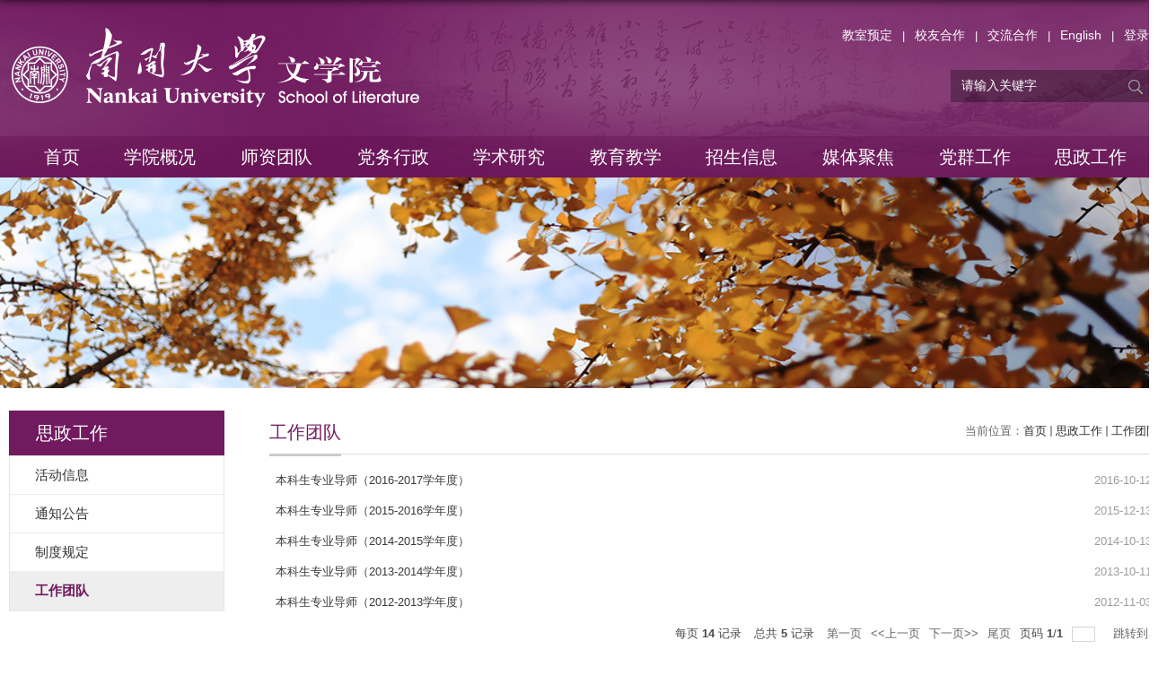

--- FILE ---
content_type: text/html
request_url: https://wxy.nankai.edu.cn/gztd/list.htm
body_size: 5473
content:
<!DOCTYPE html>
<html>
<head>
<meta charset="utf-8">
<meta name="renderer" content="webkit" />
<meta http-equiv="X-UA-Compatible" content="IE=edge,chrome=1">
<meta name="viewport" content="width=device-width,user-scalable=0,initial-scale=1.0, minimum-scale=1.0, maximum-scale=1.0"/>
<title>工作团队</title>

<link type="text/css" href="/_css/_system/system.css" rel="stylesheet"/>
<link type="text/css" href="/_upload/site/1/style/6/6.css" rel="stylesheet"/>
<link type="text/css" href="/_upload/site/00/ac/172/style/234/234.css" rel="stylesheet"/>
<link type="text/css" href="/_js/_portletPlugs/sudyNavi/css/sudyNav.css" rel="stylesheet" />
<link type="text/css" href="/_js/_portletPlugs/datepicker/css/datepicker.css" rel="stylesheet" />
<link type="text/css" href="/_js/_portletPlugs/simpleNews/css/simplenews.css" rel="stylesheet" />

<script language="javascript" src="/_js/jquery.min.js" sudy-wp-context="" sudy-wp-siteId="172"></script>
<script language="javascript" src="/_js/jquery.sudy.wp.visitcount.js"></script>
<script type="text/javascript" src="/_js/_portletPlugs/sudyNavi/jquery.sudyNav.js"></script>
<script type="text/javascript" src="/_js/_portletPlugs/datepicker/js/jquery.datepicker.js"></script>
<script type="text/javascript" src="/_js/_portletPlugs/datepicker/js/datepicker_lang_HK.js"></script>
<script type="text/javascript" src="/_upload/tpl/02/24/548/template548/extends/extends.js"></script>
<script type="text/javascript">

document.write("<link rel='stylesheet' type='text/css' href='/_upload/tpl/02/24/548/template548/style.css?v="+new Date().getTime()+"'>");
 
</script>

<link href="/_upload/tpl/02/24/548/template548/favicon.ico" type="image/x-icon" rel="shortcut icon" />
<!--[if lt IE 9]>
	<script src="/_upload/tpl/02/24/548/template548/extends/libs/html5.js"></script>
<![endif]-->
</head>
<body class="list">
<!--Start||head-->
<div class="wrapper header" id="header">
	<div class="inner">
		<div class="mod clearfix">
			<div class="head-left" frag="面板01">
				<!--logo开始-->
				<div class="sitelogo" frag="窗口01" portletmode="simpleSiteAttri">
					<a href="/main.htm" title="返回文学院首页"><img border='0' src='/_upload/site/00/ac/172/logo.png' /></a> 
				</div>
				<!--//logo结束-->
			</div>
			<div class="head-right">
				<div class="site-lang clearfix" frag="窗口02"> 
					
						
						<ul class="clearfix">
							
							<li class="links i1"><a href="https://wxyyd.nankai.edu.cn/wxy/classroom" target="_blank">教室预定</a> </li>
							<li class="line">|</li>
							
							<li class="links i2"><a href="/xyhz/list.htm" target="_blank">校友合作</a> </li>
							<li class="line">|</li>
							
							<li class="links i3"><a href="/jlhz/list.htm" target="_blank">交流合作</a> </li>
							<li class="line">|</li>
							
							<li class="links i4"><a href="https://wxy.nankai.edu.cn/wxyen/" target="_blank">English</a> </li>
							<li class="line">|</li>
							
							<li class="links i5"><a href="/dlxz/list.htm" target="_blank">登录</a> </li>
							<li class="line">|</li>
							
						</ul>
						
					
                    <script>$(".line").last().remove()</script>
				</div>
				<div class="searchbox" frag="窗口03" portletmode="search">
					
    <div class="wp_search">
        <table>
            <tr>
                <td height="25px">
                    <input id="keyword" name="keyword" style="width: 150px" class="keyword" type="text" value="请输入关键字" onfocus="if (this.value === '请输入关键字') { this.value = ''; }"
                           onblur="if (this.value === '') { this.value = '请输入关键字'; }" onkeydown="return onKeyEvent(event);"/>
                </td>
                <td>
					<input type="hidden" id="securl" value="/_web/_search/api/search/new.rst?locale=zh_CN&request_locale=zh_CN&_p=YXM9MTcyJnQ9NTQ4JmQ9MjE5MCZwPTImZj0xMTU5MSZtPVNOJnxibm5Db2x1bW5WaXJ0dWFsTmFtZT0xMTU5MSY_"/>
                    <input name="btnsearch" class="search" type="submit" value="" onclick="checkValues();"/>
                </td>
            </tr>
        </table>
    </div>

<script>
    function onKeyEvent(event){
        if (event.keyCode != '13') {
            return;
        }
        checkValues();
    }
    function checkValues(){
		var url = $("#securl").val();
        var keyword = $("input[name='keyword']").val();
		if (keyword === '请输入关键字') {
			keyword = ''; 
		}
		if (keyword !== '') {
			keyword = encodeURI(encodeURI(keyword));
			url = url + "&keyword=" + keyword;
		}
        window.open(url);
    }
</script>
				</div>			
			</div>

		</div>
	</div>
</div>
<!--End||head-->
<!--Start||nav-->
<div class="wrapper nav wp-navi" id="nav">
	<div class="inner clearfix">
		<div class="wp-panel">
			<div class="wp-window" frag="窗口1">
				
					
					<ul class="wp-menu">
						
						<li class="menu-item i1"><a class="menu-link" href="http://wxy.nankai.edu.cn/main.htm" target="_self">首页</a>
							
						</li>
						
						<li class="menu-item i2"><a class="menu-link" href="/xygk/list.htm" target="_self">学院概况</a>
														
							<ul class="sub-menu ">
								
								<li class="sub-item i2-1"><a class="sub-link" href="/xyjj/list.htm" target="_self">学院简介</a>
									
								</li>
								
								<li class="sub-item i2-2"><a class="sub-link" href="/gwyh/list.htm" target="_self">各委员会</a>
									
								</li>
								
								<li class="sub-item i2-3"><a class="sub-link" href="/zzjg/list.htm" target="_self">组织机构</a>
									
								</li>
								
								<li class="sub-item i2-4"><a class="sub-link" href="/jxjg/list.htm" target="_self">教学机构</a>
									
								</li>
								
								<li class="sub-item i2-5"><a class="sub-link" href="/yjjg/list.htm" target="_self">研究机构</a>
									
								</li>
								
								<li class="sub-item i2-6"><a class="sub-link" href="/xkzy/list.htm" target="_self">学科专业</a>
									
								</li>
								
								<li class="sub-item i2-7"><a class="sub-link" href="/xyxw/list.htm" target="_self">学院新闻</a>
									
								</li>
								
							</ul>
							
						</li>
						
						<li class="menu-item i3"><a class="menu-link" href="http://wxy.nankai.edu.cn/zgyywxx/list.htm" target="_self">师资团队</a>
														
							<ul class="sub-menu ">
								
								<li class="sub-item i3-1"><a class="sub-link" href="/zgyywxx/list.htm" target="_self">中国语言文学系</a>
									
								</li>
								
								<li class="sub-item i3-2"><a class="sub-link" href="/dfysx/list.htm" target="_self">东方艺术系</a>
									
								</li>
								
								<li class="sub-item i3-3"><a class="sub-link" href="/yssjx/list.htm" target="_self">艺术设计系</a>
									
								</li>
								
								<li class="sub-item i3-4"><a class="sub-link" href="/whszjxb/list.htm" target="_self">文化素质教学部</a>
									
								</li>
								
								<li class="sub-item i3-5"><a class="sub-link" href="/dzxg/list.htm" target="_self">党政学工</a>
									
								</li>
								
								<li class="sub-item i3-6"><a class="sub-link" href="/xybgs/list.htm" target="_self">学院办公室</a>
									
								</li>
								
								<li class="sub-item i3-7"><a class="sub-link" href="/jxbgs/list.htm" target="_self">教学办公室</a>
									
								</li>
								
								<li class="sub-item i3-8"><a class="sub-link" href="/yjsbgs/list.htm" target="_self">研究生办公室</a>
									
								</li>
								
								<li class="sub-item i3-9"><a class="sub-link" href="/syjxsfzx/list.htm" target="_self">实验教学示范中心</a>
									
								</li>
								
								<li class="sub-item i3-10"><a class="sub-link" href="/tszlzx/list.htm" target="_self">图书资料中心</a>
									
								</li>
								
								<li class="sub-item i3-11"><a class="sub-link" href="/wwxywhwbjb/list.htm" target="_self">《文学与文化》编辑部</a>
									
								</li>
								
								<li class="sub-item i3-12"><a class="sub-link" href="/rxjsml/list.htm" target="_self">荣休教师名录</a>
									
								</li>
								
							</ul>
							
						</li>
						
						<li class="menu-item i4"><a class="menu-link" href="/dwxz/list.htm" target="_self">党务行政</a>
														
							<ul class="sub-menu ">
								
								<li class="sub-item i4-1"><a class="sub-link" href="/dtjg/list.htm" target="_self">党团机构</a>
									
								</li>
								
								<li class="sub-item i4-2"><a class="sub-link" href="/xzjg/list.htm" target="_self">行政机构</a>
									
								</li>
								
								<li class="sub-item i4-3"><a class="sub-link" href="/szrs/list.htm" target="_self">师资人事</a>
									
								</li>
								
								<li class="sub-item i4-4"><a class="sub-link" href="/sqbg/list.htm" target="_self">申请表格</a>
									
								</li>
								
								<li class="sub-item i4-5"><a class="sub-link" href="/gzzd/list.htm" target="_self">规章制度</a>
									
								</li>
								
								<li class="sub-item i4-6"><a class="sub-link" href="/tszl/list.htm" target="_self">图书资料</a>
									
								</li>
								
							</ul>
							
						</li>
						
						<li class="menu-item i5"><a class="menu-link" href="/xsyj/list.htm" target="_self">学术研究</a>
														
							<ul class="sub-menu ">
								
								<li class="sub-item i5-1"><a class="sub-link" href="/xwtg/list.htm" target="_self">新闻通告</a>
									
								</li>
								
								<li class="sub-item i5-2"><a class="sub-link" href="/xshy/list.htm" target="_self">学术会议</a>
									
								</li>
								
								<li class="sub-item i5-3"><a class="sub-link" href="/xsjz/list.htm" target="_self">学术讲座</a>
									
								</li>
								
								<li class="sub-item i5-4"><a class="sub-link" href="/yjxm/list.htm" target="_self">研究项目</a>
									
								</li>
								
								<li class="sub-item i5-5"><a class="sub-link" href="/yjcg/list.htm" target="_self">研究成果</a>
									
								</li>
								
								<li class="sub-item i5-6"><a class="sub-link" href="/wjxz/list.htm" target="_self">文件下载</a>
									
								</li>
								
							</ul>
							
						</li>
						
						<li class="menu-item i6"><a class="menu-link" href="/jyky/list.htm" target="_self">教育教学</a>
														
							<ul class="sub-menu ">
								
								<li class="sub-item i6-1"><a class="sub-link" href="/bkjy/list.htm" target="_self">本科教育</a>
									
								</li>
								
								<li class="sub-item i6-2"><a class="sub-link" href="/yjsjy/list.htm" target="_self">研究生教育</a>
									
								</li>
								
								<li class="sub-item i6-3"><a class="sub-link" href="/lxsjy/list.htm" target="_self">留学生教育</a>
									
								</li>
								
								<li class="sub-item i6-4"><a class="sub-link" href="/syjx/list.htm" target="_self">实验教学</a>
									
								</li>
								
								<li class="sub-item i6-5"><a class="sub-link" href="/fwjx/list.htm" target="_self">访问进修</a>
									
								</li>
								
							</ul>
							
						</li>
						
						<li class="menu-item i7"><a class="menu-link" href="/zsxx/list.htm" target="_self">招生信息</a>
														
							<ul class="sub-menu ">
								
								<li class="sub-item i7-1"><a class="sub-link" href="/bks/list.htm" target="_self">本科生</a>
									
								</li>
								
								<li class="sub-item i7-2"><a class="sub-link" href="/ssyjs/list.htm" target="_self">硕士研究生</a>
									
								</li>
								
								<li class="sub-item i7-3"><a class="sub-link" href="/bsyjs/list.htm" target="_self">博士研究生</a>
									
								</li>
								
							</ul>
							
						</li>
						
						<li class="menu-item i8"><a class="menu-link" href="/mtjj/list.htm" target="_self">媒体聚焦</a>
							
						</li>
						
						<li class="menu-item i9"><a class="menu-link" href="/dqgz/list.htm" target="_self">党群工作</a>
							
						</li>
						
						<li class="menu-item i10"><a class="menu-link" href="/xsyd/list.htm" target="_self">思政工作</a>
														
							<ul class="sub-menu ">
								
								<li class="sub-item i10-1"><a class="sub-link" href="/hdxx_15915/list.htm" target="_self">活动信息</a>
									
								</li>
								
								<li class="sub-item i10-2"><a class="sub-link" href="/tzgg_15916/list.htm" target="_self">通知公告</a>
									
								</li>
								
								<li class="sub-item i10-3"><a class="sub-link" href="/zdgd/list.htm" target="_self">制度规定</a>
									
								</li>
								
								<li class="sub-item i10-4"><a class="sub-link" href="/gztd/list.htm" target="_self">工作团队</a>
									
								</li>
								
							</ul>
							
						</li>
						
					</ul>
					
				
			</div>
		</div>
	</div>
</div>
<!--End||nav-->
<!--Start||focus-->
<div class="wp-wrapper" id="container-1">
	<div class="wp-inner" frag="面板84">
		<div class="l-banner" frag="窗口84" portletmode="simpleColumnAttri">
							<img border="0" style="margin:0 auto;" src="/_upload/column/3d/2b/15659/picture.jpg" data-imgsrc="/_upload/tpl/02/24/548/template548/images/list_banner.jpg">
			
		</div>
	</div>
</div>
<!--End||focus-->
<!--Start||content-->
<div class="wrapper" id="l-container">
	<div class="inner">
		<div class="mod clearfix">
			<div class="col_menu">
				<div class="col_menu_head">
					<h3 class="col_name" frag="窗口3" portletmode="simpleColumnAnchor">
						<span class="col_name_text">
						<span class='Column_Anchor'>思政工作</span>
						</span>
					</h3>
					<a class="column-switch"></a>
				</div>
				<div class="col_menu_con" frag="面板4">
					<div class="col_list" frag="窗口4" portletmode="simpleColumnList">
						
							
							<ul class="wp_listcolumn list-paddingleft-2">
								
								<li class="wp_column column-1 ">     
										<a title="活动信息" class="col_item_link " href="/hdxx_15915/list.htm"><span class="column-name">活动信息</span></a>
								</li>
								<li class="wp_column column-2 ">     
										<a title="通知公告" class="col_item_link " href="/tzgg_15916/list.htm"><span class="column-name">通知公告</span></a>
								</li>
								<li class="wp_column column-3 ">     
										<a title="制度规定" class="col_item_link " href="/zdgd/list.htm"><span class="column-name">制度规定</span></a>
								</li>
								<li class="wp_column column-4 selected">     
										<a title="工作团队" class="col_item_link selected" href="/gztd/list.htm"><span class="column-name">工作团队</span></a>
								</li>
							</ul>
										
						
					</div>
				</div>
			</div>
			<div class="col_news">
				<div class="col_news_box">
					<div class="col_news_head">
						<ul class="col_metas clearfix" frag="窗口5" portletmode="simpleColumnAttri">
						   
							<li class="col_path"><span class="path_name">当前位置：</span><a href="/main.htm" target="_self">首页</a><span class='possplit'>&nbsp;&nbsp;</span><a href="/xsyd/list.htm" target="_self">思政工作</a><span class='possplit'>&nbsp;&nbsp;</span><a href="/gztd/list.htm" target="_self">工作团队</a></li>
							<li class="col_title"><h2>工作团队</h2></li>
						   
						</ul>
					</div>
					<div class="col_news_con" >
						<div class="col_news_list listcon">
							<div frag="窗口6" portletmode="simpleList">
							  <div id="wp_news_w6"> 
					
									<ul class="news_list list2">
										
										<li class="news n1 clearfix">
											<span class="news_title"><a href='/2016/1012/c15918a197691/page.htm' target='_blank' title='本科生专业导师（2016-2017学年度）'>本科生专业导师（2016-2017学年度）</a></span>
											<span class="news_meta">2016-10-12</span>
										</li>
										
										<li class="news n2 clearfix">
											<span class="news_title"><a href='/2015/1213/c15918a197690/page.htm' target='_blank' title='本科生专业导师（2015-2016学年度）'>本科生专业导师（2015-2016学年度）</a></span>
											<span class="news_meta">2015-12-13</span>
										</li>
										
										<li class="news n3 clearfix">
											<span class="news_title"><a href='/2014/1013/c15918a197689/page.htm' target='_blank' title='本科生专业导师（2014-2015学年度）'>本科生专业导师（2014-2015学年度）</a></span>
											<span class="news_meta">2014-10-13</span>
										</li>
										
										<li class="news n4 clearfix">
											<span class="news_title"><a href='/2013/1011/c15918a197688/page.htm' target='_blank' title='本科生专业导师（2013-2014学年度）'>本科生专业导师（2013-2014学年度）</a></span>
											<span class="news_meta">2013-10-11</span>
										</li>
										
										<li class="news n5 clearfix">
											<span class="news_title"><a href='/2012/1103/c15918a197687/page.htm' target='_blank' title='本科生专业导师（2012-2013学年度）'>本科生专业导师（2012-2013学年度）</a></span>
											<span class="news_meta">2012-11-03</span>
										</li>
										
									</ul>
							  </div> 

 <div id="wp_paging_w6"> 
<ul class="wp_paging clearfix"> 
     <li class="pages_count"> 
         <span class="per_page">每页&nbsp;<em class="per_count">14</em>&nbsp;记录&nbsp;</span> 
         <span class="all_count">总共&nbsp;<em class="all_count">5</em>&nbsp;记录&nbsp;</span> 
     </li> 
     <li class="page_nav"> 
         <a class="first" href="javascript:void(0);" target="_self"><span>第一页</span></a> 
         <a class="prev" href="javascript:void(0);" target="_self"><span>&lt;&lt;上一页</span></a> 
         <a class="next" href="javascript:void(0);" target="_self"><span>下一页&gt;&gt;</span></a> 
         <a class="last" href="javascript:void(0);" target="_self"><span>尾页</span></a> 
     </li> 
     <li class="page_jump"> 
         <span class="pages">页码&nbsp;<em class="curr_page">1</em>/<em class="all_pages">1</em></span> 
         <span><input class="pageNum" type="text" /><input type="hidden" class="currPageURL" value=""></span></span> 
         <span><a class="pagingJump" href="javascript:void(0);" target="_self">跳转到&nbsp;</a></span> 
     </li> 
</ul> 
</div> 
<script type="text/javascript"> 
     $().ready(function() { 
         $("#wp_paging_w6 .pagingJump").click(function() { 
             var pageNum = $("#wp_paging_w6 .pageNum").val(); 
             if (pageNum === "") { alert('请输入页码！'); return; } 
             if (isNaN(pageNum) || pageNum <= 0 || pageNum > 1) { alert('请输入正确页码！'); return; } 
             var reg = new RegExp("/list", "g"); 
             var url = "/gztd/list.htm"; 
             window.location.href = url.replace(reg, "/list" + pageNum); 
         }); 
     }); 
</script> 

							</div>
						</div>
					</div>
				</div>
			</div>
			<div class="clear"></div>
		</div>
	</div>
</div>
<!--End||content-->
<!--Start||footer-->
<div class="wrapper footer" id="footer">
	<div class="inner">
		<div class="mod clearfix">
        	<img src="/_upload/tpl/02/24/548/template548/images/footer-logo.png"/>
			<div class="foot-left" frag="窗口90" portletmode="simpleSiteAttri">
				<div id="wp_news_w90"> 

                  <ul class="news_list clearfix">
                    
                    <li class="news n1 clearfix">
                    	<div class="news_title"><a href='javascript:void(0);' target='_blank' title='联系我们'>联系我们</a></div>
                        <div class="news_text"><a href='javascript:void(0);' target='_blank' title='联系我们'>地址：天津市卫津路94号 南开大学范孙楼 邮编：300071 |||Tel:0086-22-23508247 0086-22-23503515 |||E-mail:wxy@nankai.edu.cn </a></div>                    	
                    </li>
                    
                  </ul>
                  <script type="text/javascript">
				  	$("#footer .news_title").html($("#footer .news_title a").text());
                  	$("#footer .news_text").html($("#footer .news_text a").text().replace(/\|\|\|/g,"<br/>"));
                  </script>
                </div> 

			</div>            
			<div class="foot-right" frag="窗口92">
            	<h2>版权所有</h2>
				<p class="copyright"><span>Copyright © 2001-2011 School of Lit. Nankai Univ. All Rights Reserved. 南开大学文学院 版权所有</span></p>
				<p class="copyright"><span>wxy.nankai.edu.cn</span></p>
			</div>
		</div>
	</div>
</div>
<!--End||footer-->
</body>
<script type="text/javascript" src="/_upload/tpl/02/24/548/template548/js/comcus.js"></script>
<script type="text/javascript" src="/_upload/tpl/02/24/548/template548/js/list.js"></script>
</html>

 <img src="/_visitcount?siteId=172&type=2&columnId=15918" style="display:none" width="0" height="0"/>

--- FILE ---
content_type: text/css
request_url: https://wxy.nankai.edu.cn/_upload/tpl/02/24/548/template548/style.css?v=1768736649077
body_size: 8256
content:
@charset "utf-8";
html,body,h1,h2,h3,h4,h5,h6,div,dl,dt,dd,ul,ol,li,p,blockquote,pre,hr,figure,table,caption,th,td,form,fieldset,legend,input,button,textarea,menu{ margin:0; padding:0; }
header,footer,section,article,aside,nav,hgroup,address,figure,figcaption,menu,details{ display:block; }
table{ border-collapse:collapse; border-spacing:0; }
caption,th{ text-align:left; font-weight:normal; }
html,body,fieldset,img,iframe,abbr{ border:0;}
img{vertical-align:top;}
html{ overflow-x:hidden; }
i,cite,em,var,address,dfn{ font-style:normal; }
[hidefocus],summary{ outline:0; }
li{ list-style:none; }.post-33
h1,h2,h3,h4,h5,h6,small{ font-size:100%; }
sup,sub{ font-size:83%; }
pre,code,kbd,samp{ font-family:inherit; }
q:before,q:after{ content:none; }
textarea{ overflow:auto; resize:none; }
label,summary{ cursor:default; }
a,button{ cursor:pointer; }
h1,h2,h3,h4,h5,h6,em,strong,b{ font-weight:bold; }
del,ins,u,s,a,a:hover{ text-decoration:none; }
body,textarea,input,button,select,keygen,legend{ font:13px/1 arial,\5b8b\4f53; color:#333; outline:0; }
:focus { outline:0; }
/*???????*/
.none { display:none; }
.wcb{ width:100%; height:30px; border:2px dashed #97CBE0; }
.hidden { visibility:hidden; }
.clear { width:100%; height:0; line-height:0; font-size:0; overflow:hidden; clear:both; display:block; _display:inline; }
.clearfix:after{clear: both;content: ".";display: block;height:0;visibility: hidden;}
.clearfix{ display: block; *zoom:1; }
.icon{display:inline-block;width: 32px;height: 32px;vertical-align:middle;background:url(images/icon.png) no-repeat;}
/*css3???*/
body:before {content: ""; position: fixed; top: -10px; left: 0; z-index: 110; width: 100%; height: 10px;
 -webkit-box-shadow: 0px 0px 10px rgba(0,0,0,.8);
	-moz-box-shadow: 0px 0px 10px rgba(0,0,0,.8);
	     box-shadow: 0px 0px 10px rgba(0,0,0,.8);
}
::-webkit-input-placeholder { color:#ccc;/* WebKit browsers */}
:-moz-placeholder {color:#ccc; /* Mozilla Firefox 4 to 18 */}
::-moz-placeholder { color:#ccc;/* Mozilla Firefox 19+ */}
:-ms-input-placeholder { color:#ccc;/* Internet Explorer 10+ */}
/**????????**/
body {line-height: 1;font-size: 13px;font-family: "Microsoft YaHei","\u5b8b\u4f53", Tahoma, Geneva, sans-serif;color:#333;}
p{line-height:1.75;}
a {color:#3b3b3b; text-decoration:none; transition:all 0.4s ease-in-out; }
a:hover { color:#711a5f; }
/*?????*/
.wrapper { width:100%; margin:0 auto;  }
.wrapper .inner {width: 1280px;margin:0 auto;} /**?????????**/
.main,.list {background:url(images/head-bg.png) top center repeat-x;}
/*headtop*/
#headtop{background: #666;}
#headtop .inner{}
.headtop .top-left{float: left;}
.headtop .top-right{float:right;}
/*head????*/
#header {}
#header .inner{height: 152px;position:relative;}
.header .sitelogo{float:left;padding-top: 30px;padding-left: 10px;}
.header .sitetitle {display:inline-block;margin-top: 16px; margin-left:10px;font-size:32px;font-weight:bold;color:#fff;} /**???????**/
.header .head-left{float:left;display:inline-block;}
.header .head-main{float:left;margin-top:10px;}
.header .head-right{float:right;margin-top: 30px;width:600px;}
/*rale???*/
.site-rale{}
.site-rale ul{}
.site-rale ul li.links{float:left;}
.site-rale ul li.links a{line-height: 35px;padding: 0 12px 0 12px;padding-left: 19px;font-size: 13px;color: #cad3d4;background:url(images/link_icon.png) no-repeat;}
.site-rale ul li.links a:hover{color:#fff;}
.site-rale ul li.links.i1 a{background-position: 0px 0px;}
.site-rale ul li.links.i2 a{background-position: -60px 0px;}
.site-rale ul li.links.i3 a{background-position: -117px 0px;}
.site-rale ul li.links.i4 a{background-position: -177px 0px;}
/*lang???*/
.site-lang{}
.site-lang ul{float:right;}
.site-lang ul li.links{display: inline-block;}
.site-lang ul li.links a{line-height: 18px;font-size: 14px;color: #fff;}
.site-lang ul li.links a:hover{color:#fff;}
.site-lang ul li.line{ display: inline-block; color: #fff; margin: 0 7px;}
/*?????????????/
#nav{ height: 57px; border-top: 1px solid #8f4b81;}
#nav .inner{}
#nav .inner .wp-panel{}/*????*/
#nav .inner .wp-panel .wp-window{}
#nav .inner .wp-panel .navbg{position:absolute; z-index:-1;left:0;right:0;top:0;bottom:0; width:auto; height:100%;background:#fff;opacity:.7;filter:alpha(opacity=70);}
/*?????????????????????????*/
.wp-menu {height: 46px; line-height: 46px; margin-left: 24px;}
.wp-menu .menu-item {display: inline-block; float: left; position: relative; height: 46px;}
.wp-menu .menu-item.i1 { background:none;}
.wp-menu .menu-item a > .menu-switch-arrow{ display:inline-block; width:20px; height:20px; background:url(images/nav_j.png) no-repeat center center;vertical-align:middle; }
.wp-menu .menu-item a.menu-link {display: inline-block;padding: 0 24.8px;color: #FFFFFF;font-size: 20px; font-family:"Microsoft YaHei";}
.wp-menu li.menu-item:hover{background-color:#fff; text-decoration: none;}
.wp-menu li.menu-item:hover a.menu-link{  color: #741e62;}
.sub-menu {display: none;position: absolute;left: 0;top: 46px;width: 100%; min-width: 180px;z-index: 100;background:#fff;}
.sub-menu .sub-item { position: relative; white-space: nowrap; vertical-align: top; _zoom:1;}
.sub-menu .sub-item a {display: block;color: #000;height: 40px;line-height: 40px;padding: 0 17px;font-size: 14px;background:none; text-align: center;}
.sub-menu .sub-item.hover> a,
.sub-menu .sub-item a:hover{ color: #fff; background-color:#741e62; display: block;}
.sub-menu .sub-menu { left: 100%; top:0px; z-index: 200; background:#fff;}
/**???banner????**/
#banner {background: #e7e2df;}
#banner .inner {width: 100%;text-align: center;position:relative;}
/**#banner .focus-box,#banner .focus-container{height: 520px !important;}**/
/**??????????**/
#m-container {}
#m-container .inner {}
/**??????��???**/
.mod {}
.mbox {}

.main1{}
.main1 .inner{padding:50px 0px 0px; margin-bottom: 28px;}
.main1 .ml{float:left; width:620px;padding-top:5px;}
.main1 .mr{float:right;width: 620px;}

.main2{height: 470px;padding-top: 30px;background: url(images/container2-bg.png) center no-repeat;}

.main3{height: 530px;background: url(images/container3-bg.png) center no-repeat;}
.main3 .inner{ padding-top: 36px;}
.main3 .ml{ display: inline-block; width: 421px; margin-right: 43px; vertical-align:top;}
.main3 .mc{ display: inline-block; width: 418px; margin-right: 30px; vertical-align:top;}
.main3 .mr{ display: inline-block; width: 360px; vertical-align:top;}

.main4{}
.main4 .inner{padding: 20px; background:#fff;width:960px;}
.main4 .ml{float:left; width:530px;}
.main4 .mr{float:right;padding-top:25px;}
.main4 .mr .mlink{}
/**?????????????*/
.post { margin-bottom:10px; }
.post .tt {display:inline-block;width:100%;border-bottom: 0px solid #e6e6e6;} /**??????*/
.post .tt .tit {display:inline-block;float:left;width: 114px; padding-left:56px; height: 50px; border-bottom: 3px solid #711a5f; position:relative;} /**???????**/
.post .tt .tit:before{ content: " "; display: inline-block; width: 30px; height: 30px; background:url(images/icon-s.png) no-repeat; position:absolute;left:0;top:0;    margin-top: 9px;
    margin-left: 9px;
    background-repeat: no-repeat;
    background-size: 100% 100%;
    -moz-background-size: 100% 100%;}
.post .tt .tit .title {display:block;line-height: 42px;color: #424242;font-family:"Microsoft yahei";}
.post .tt .tit .name{ display:none; line-height:16px; color:#333; }/*???????*/
.post .con { padding: 6px 0; margin:0 auto; }
.post .con .wp_article_list .list_item { border-bottom:1px dashed #ccc; } /**?????��?**/
.post .con .wp_article_list .list_item .Article_Index { background:url(images/li.gif) no-repeat center; }
.post .more_btn {display:inline-block;*display:inline; *zoom:1; height: 20px;margin-top: 10px;line-height: 20px;float:right;}
.post .more_btn .more_text,.post .more_btn a {font-size:13px; cursor:pointer;} 
.post .more_btn a{color:#666;} 
.post .more_btn a:hover{color:#666;} 
/*???????*/
.post1 {}
.post1 .tt {border-bottom: 1px solid #e1e1e1;}
.post1 .tt .tit {}
.post1 .tt .tit .title {display:inline-block;font-size: 28px;font-weight:normal;color: #333;cursor:pointer;}
.post1 .tt .tit .title.selected {color:#711a5f;}
.post1 .more_btn a{color:#999; font-size: 14px;}
/*????????/
.post2 { }
.post2 .tt {}
.post2 .tt .tit {padding-left:24px; background:url('images/new1_icon.png') no-repeat left center;}
.post2 .tt .tit .title {font-size: 16px;font-weight:bold;color: #18267d;cursor:pointer;}
.post2 .con {}
/*???��???*/
.post3 {}
.post3 .tt {width:100%; text-align: center; } 
.post3 .tt .tit {float:none;}
.post3 .tt .tit .title {font-weight:bold; color: #1B2EA3;}
.post3 .more_btn {margin-left:10px;line-height: 20px; float:none;}
/*?????��?hover*/
.post4 {}
.post4 .tt {border-bottom:1px solid #57b8ef;}
.post4 .tt .tit {border-bottom:0px;}
.post4 .tt .tit .title {display:inline-block;margin-right:20px;color: #333; border-bottom: 3px solid #0074B3; cursor:pointer;}
.post4 .tt .tit .title.selected {border-bottom:3px solid #fff; color:#000;}
.post1 .more_btn a{color:#999;}
/**?????????????*/
.news_list { }
.news_list li.news {line-height: 34px;padding-left:0px;} /**???????**/
.news_list li.news span.news_title { float:left; }/*????*/
.news_list li.news span.news_title img {vertical-align: middle;}
.news_list li.news span.news_meta {float:right;margin-left:2px;color: #9C9C9C;}/*????*/
.news_list li.news .news_time,
.news_list li.news .news_time span{color: #666;}/*???????*/
.news_list li.news .news_icon {display:inline-block;margin:0 auto; border:0px solid red;}
.news_list li.news .news_text {line-height:22px; color:#666;}/*???????*/
.news_list li.news .news_bg {position:absolute; left:0px;bottom:0px; right:0px; height:30px; background:#000; opacity:.7; filter:Alpha(opacity=70);}
.news_list li.news p {line-height:34px;}
/*???????????1*/
.rili{}
.rili .con{ padding:5px 0px;}
.rili .news_list {}
.rili .news_list li.news{margin-top:0px;}
.rili .news_list li.news.n1{}
.rili .news_list li.news .news_date{float: left;width: 60px;height: 28px;line-height:28px;margin-top:3px;margin-right: -70px;font-family:"Microsoft YaHei";border-radius:4px;background: #146cc1;text-align:center;vertical-align:middle;}
.rili .news_list li.news .news_date .news_year{display:inline-block;padding: 0 4px;font-size: 18px;color: #fff;}
.rili .news_list li.news .news_date .news_days{display:inline-block;height: 26px;padding: 0 6px;font-size: 14px;color: #18267d;border-radius:0px 4px 4px 0px;background: #fff;vertical-align:top;border:1px solid #146cc1;}
.rili .news_list li.news .news_wz{width:100%;} 
.rili .news_list li.news .news_wz .news_con{margin-left:70px;}
.rili .news_list li.news .news_title{line-height: 34px;margin-top: 0px;font-size: 14px;color:#000;} 
.rili .news_list li.news .news_text{line-height: 20px; margin-top:0px;font-size: 12px;color:#666;}
/*???????????2*/
.rili2{ margin-top: 33px;}
.rili2 .con{ padding:5px 0px;}
.rili2 .news_list {}
.rili2 .news_list li.news{margin-bottom: 19px;padding-bottom: 19px;border-bottom:1px solid #ccc; display: inline-block; width: 610px; margin-right: 50px;}
.rili2 .news_list li.news.n2,.rili2 .news_list li.news.n4,.rili2 .news_list li.news.n6{ margin-right: 0;}
.rili2 .news_list li.news.n1{margin-top:10px;border-bottom:1px solid #ccc;}
.rili2 .news_list li.news.n5,.rili2 .news_list li.news.n6{ border-bottom: none;}
.rili2 .news_list li.news .news_date{float: left;width: 81px;margin-right:-70px;background:#00707a;text-align:center;}
.rili2 .news_list li.news .news_date .news_year{line-height: 40px;font-size: 24px; color:#fff; background-color:#711a5f; transition:all 0.4s ease-in-out;}
.rili2 .news_list li.news .news_date .news_days{line-height:41px; font-size: 14px; color:#711a5f; background-color:#fff;}
.rili2 .news_list li.news .news_wz{width:100%;}
.rili2 .news_list li.news .news_wz .news_con{margin-left:111px; padding: 2px 0px;} 
.rili2 .news_list li.news .news_title{line-height: 23px;margin-top: -2px;font-size: 20px;color:#000; margin-bottom: 8px;} 
.rili2 .news_list li.news .news_title a{ color: #333;}
.rili2 .news_list li.news .news_jj span,.rili2 .news_list li.news .news_jj a{ display: block; line-height: 24px; color: #777777; font-size: 16px; font-family: "Microsoft YaHei";}
.rili2 .news_list li.news:hover .news_date .news_year{background-color:#f9b52a;transition:all 0.4s ease-in-out;}
.rili2 .news_list li.news:hover .news_date .news_days{background-color:#e3e4e6;}
/*??????/
.news_text{}
.news_text .news_list {}
.news_text .news_list li.news{margin-bottom:10px;} 
.news_text .news_list li.news .news_title{line-height: 24px; font-size: 15px;} 
.news_text .news_list li.news .news_text{line-height:22px;font-size: 13px;}
.news_text .news_list li.news .news_time{line-height: 28px;font-size: 13px;}
/*?????/
.news_tu{}
.news_tu .con{padding: 12px 0px;}
.news_tu .news_list { margin:0px -10px;}
.news_tu .news_list li.news{float:left;width:25%;}
.news_tu .news_list li.news .news_box{margin:0px 10px; transition:all 0.4s ease-in-out;}
.news_tu .news_list li.news .news_box:hover{opacity:.85; filter:Alpha(opacity=85);}
.news_tu .news_list li.news .news_imgs{height: 180px;background-color: #F1F1F1;overflow:hidden;vertical-align:middle;display:table-cell;}
.news_tu .news_list li.news .news_imgs img{width:100%;height:auto;max-height:100%;}
.news_tu .news_list li.news .news_wz{}
.news_tu .news_list li.news .news_wz .news_con{} 
.news_tu .news_list li.news .news_title{line-height: 45px;height:45px;overflow: hidden;text-overflow:ellipsis;white-space: nowrap;font-size: 14px;} 
.news_tu .news_list li.news .news_title a{}
/*???*/
.tu_text{}
.tu_text .news_list {}
.tu_text .news_list li.news{margin-bottom:10px;}
.tu_text .news_list li.news .news_imgs{float: left;width: 160px; margin-right:-175px;}
.tu_text .news_list li.news .news_imgs a{height: 120px; display:table-cell; vertical-align:middle; background-color:#efefef;}
.tu_text .news_list li.news .news_imgs img{width:100%; height:auto; }
.tu_text .news_list li.news .news_wz{width:100%;} 
.tu_text .news_list li.news .news_wz .news_con{margin-left:175px; padding: 0px 0px; position:relative;} 
.tu_text .news_list li.news .news_title{line-height: 24px; font-size: 15px;} 
.tu_text .news_list li.news .news_text{line-height:22px; font-size:12px;}
.tu_text .news_list li.news .news_time{line-height: 26px; font-size:12px;}
/*???????????*/
.link_text {margin-bottom:0px;}
.link_text .news_list{margin:0 -5px;}
.link_text .news_list li.news{float:left;width:20%;text-align:center;}
.link_text .news_list li.news .news_box{margin:0 5px;}
.link_text .news_list li.news .link_icon{display:inline-block;width:100%;background-color:#1b2ea3;}
.link_text .news_list li.news .link_icon:hover{background-color:#666;}
.link_text .news_list li.news .link_con{display:block;line-height:30px;color:#fff;}
/*???????*/
.link_icon {margin-bottom:0px;}
.link_icon .news_list{margin:0 -10px;}
.link_icon .news_list li.news{float:left;width:20%;text-align:center;border:none;}
.link_icon .news_list li.news .news_box{margin:0 10px;}
.link_icon .news_list li.news .link_icon{display:inline-block;width:100%;background-color:#1b2ea3; opacity:1; filter:Alpha(opacity=100);}
.link_icon .news_list li.news .link_icon:hover{background-color:#1b2ea3; opacity:.8; filter:Alpha(opacity=80);}
.link_icon .news_list li.news .link_icon .icon{width: 35px;height: 34px;margin: 10px 0px;border:0px solid red;}
.link_icon .news_list li.news.i1 .link_icon .icon{background-position: 0px 0px;}
.link_icon .news_list li.news.i2 .link_icon .icon{background-position: -86px 0px;}
.link_icon .news_list li.news.i3 .link_icon .icon{background-position: -169px 0px;}
.link_icon .news_list li.news.i4 .link_icon .icon{background-position: -258px 0px;}
.link_icon .news_list li.news.i5 .link_icon .icon{background-position: -335px 0px;}
.link_icon .news_list li.news.i6 .link_icon .icon{background-position: -421px 0px;}
.link_icon .news_list li.news.i7 .link_icon .icon{background-position: -86px 0px;}
.link_icon .news_list li.news.i8 .link_icon .icon{background-position: -86px 0px;}
.link_icon .news_list li.news .link_con{display:block;line-height:30px;color:#000;}

.post-33{ height: 160px; background: url(images/books-bg.png) no-repeat; position:relative;margin-bottom: 25px; margin-top: 28px;}
.post-33 .l-banner{ width: 126px; height: 160px; position:absolute; left:0;top: 0;}
.post-33 .con{}
.post-33 .news_list{ padding-left: 155px;}
.post-33 .news_list li.news{ line-height: 30px;}
.post-33 .news_list li.news a{ font-size: 16px; color: #333333;}
.lm-title{ padding-left: 150px; padding-top: 15px;}
.lm-title .title{ font-size: 18px; line-height: 30px; color: #711a5f;}
.post-34{ height: 160px; background: url(images/books-bg.png) no-repeat; position:relative;}
.post-34 .l-banner{ width: 126px; height: 160px; position:absolute; left:0;top: 0;}
.post-34 .news_list{ padding-left: 155px;}
.post-34 .news_list li.news{ line-height: 30px;}
.post-34 .news_list li.news a{ font-size: 16px; color: #333333;}
.post-41{}
.post-41 .con{padding:15px 0;}

/***********************************************************
 * ?��???
 */
/**??????��???**/
/**?��???*/
/*?????*/
.l-banner{height: 235px;background-position:center center;background-repeat:no-repeat;text-align:center; background-size: 100% 100%;}
.l-banner img{display:none;height:100%;vertical-align:top;}
/**?????��??????*/
#l-container {}
#l-container .inner {padding:25px 10px;}
/**?????????????*/
#d-container {}
#d-container .inner {padding:20px 60px;background:#fff;}

.col_menu {width: 240px;float:left;margin-right:-240px;position:relative;} 
.col_menu .l-qh{ margin-bottom:10px;}
.col_menu .col_menu_head {background: #711a5f;}/**��?????????**/
.col_menu .col_menu_head h3.col_name { font-size:20px; font-weight:normal; color:#fff; }/**��?????????**/
.col_menu .col_menu_head h3.col_name .col_name_text { display:block; line-height:50px; padding:0px 5px 0px 30px;}/**??????????**/
.col_menu .col_menu_con{border:1px solid #e4e4e4;}
/*????��?*/
.col_list{}
.col_list .wp_listcolumn { border-top:0px solid #2867A0; border-bottom:0px solid #fff; }
.col_list .wp_listcolumn .wp_column a {color:#333;font-size: 15px;font-weight:normal;background:none;border-top:0px solid #fff;border-bottom: 1px solid #F6EAEA;}
.col_list .wp_listcolumn .wp_column a .column-name{padding:5px 0px 5px 28px;line-height:32px;}
.col_list .wp_listcolumn .wp_column a:hover,
.col_list .wp_listcolumn .wp_column a.selected { color:#711a5f; background:#eee; } 
.col_list .wp_listcolumn .wp_column a.selected span.column-name{color: #711a5f;}
.col_list .wp_listcolumn .wp_subcolumn .wp_column a { color:#454545;background:none; border-top:1px solid #fff; border-bottom:1px solid #bbb;}
.col_list .wp_listcolumn .wp_column.parent > a .column-name{font-weight:bold; color:#711a5f;}
/*??????????*/
.col_list .wp_listcolumn .wp_column .sub_list a {color:#333;border-top:1px solid #eee;margin-top:-1px;} 	
.col_list .wp_listcolumn .sub_list a .column-name {display:inline-block;line-height: 28px;padding: 5px 10px 5px 52px;cursor:pointer;}
.col_list .wp_listcolumn .sub_list a:hover,
.col_list .wp_listcolumn .wp_column a.selected {font-weight:bold; font-weight:bold;color:#711a5f;} 
/*??????????*/
.col_list .wp_listcolumn .wp_column .sub_list .sub_list a {background:none; } 	
.col_list .wp_listcolumn .sub_list .sub_list a .column-name { padding: 5px 10px 5px 51px; cursor:pointer;}
.col_list .wp_listcolumn .sub_list .sub_list a :hover,
.col_list .wp_listcolumn .sub_list .sub_list a.selected {font-weight:bold; color:#711a5f;} 
/**???????**/
.col_news {width: 100%;min-height:500px;float:right;} 
.col_news .col_news_box{margin-left: 290px;}
.col_news_head {border-bottom: 1px solid #DBDBDB;}
.col_metas .col_title { display:inline-block; float:left; height: 48px; line-height: 48px; }  /**??????**/
.col_metas .col_title h2 {display:inline-block;font-size: 20px;font-family:"Microsoft yahei";font-weight: normal;color: #711a5f;border-bottom: 3px solid #CBCBCB;}
.col_metas .col_path {display:inline-block;float:right;white-space:nowrap;height: 46px;line-height: 46px;color: #666;} /**???��??**/
.col_metas .col_path a{color: #2F2F2F;}
.col_news_con { padding:5px 0px 10px 0px; margin:0 7px;}
.col_news_list { margin-top:7px;}
.col_news_list .wp_article_list .list_item {} /**????????��?**/
.col_news_list .wp_article_list .list_item .Article_Index { }  /**?????????????**/
.col_news_list .wp_entry,.col_news_list .wp_entry p { line-height:1.75; font-size:14px; color:#333;}
.col_news_list .wp_entry p { margin-bottom:10px;}
.col_news_list .wp_entry table{ margin-bottom:4px;}
.col_news_list .wp_entry img { max-width:680px; _width:expression(this.width > 680 ? "680px" : this.width); } /**?��??????????��????*/
/**??????*/
.infobox {width:auto; margin:0 auto; min-height: 500px;}
.article {padding-top:10px;}
.article h1.arti_title {line-height: 48px;font-family: "Microsoft YaHei";font-size:22px;text-align:center;color: #000000;} /**711a5f???��???**/
.article h2.arti_title {line-height: 40px;font-family: "Microsoft YaHei";font-size: 17px;text-align:center;color: #1B1B1B;} /**?????????*/
.article .arti_metas { padding:10px; text-align:center;border-top:1px solid #ececec;}
.article .arti_metas span { margin:0 5px; font-size:12px; color:#787878;}/**????????????**/
.article .entry { margin:0 auto; overflow:hidden;margin-top:10px;} /**????????**/
.article .entry .read,.article .entry .read p { line-height:1.75; font-size:14px; color:#333;}  /**???????**/
.article .entry .read p { margin-bottom:10px;}
.article .entry .read img {margin:0 auto; max-width:940px; _width:expression(this.width > 940 ? "940px" : this.width); }   /**???????????????��????**/
.article .entry .read table{margin:0 auto; border:none!important;}
/**???????**/
#footer {background: url(images/footer-bg.png) center no-repeat;height: 200px;}
#footer .inner {padding:46px 0px;position:relative; width: 1200px;}
#footer .inner .mod{}
#footer .inner .foot-left{float:left;width: 380px; padding-left: 19px; border-left: 1px solid #927c8d;}
#footer .inner .foot-left .news_title,#footer .inner .foot-right h2{ font-size: 18px; color: #FFFFFF; line-height:30px; font-family: "Microsoft YaHei"; font-weight:normal; margin-bottom: 10px;}
#footer .inner .foot-left .news_text,#footer .inner p{ font-size: 14px; color: #dbd9db; line-height: 24px; font-family: "Microsoft YaHei";}
#footer .inner  img{ float: left; margin-right: 40px; margin-top: 21px;}
#footer .inner .foot-right{float:right;width: 477px; padding-left: 19px; border-left: 1px solid #927c8d;}
#footer .inner .copyright{}
#footer .inner .copyright span{}
#footer .inner .copyright a{color:#eee;}
/**************************************************************
 * ???????
 */
/*?????????*/
.wp_search{ display:inline-block;position:relative;padding-left:12px; background: rgba(0,0,0,0.3);width: 209px; height: 36px;}
.wp_search #keyword{ width:177px!important;padding: 4px 0; border:none;height:28px; line-height:28px; background:transparent; color:#fff; font-size: 14px; font-family: "Microsoft YaHei";}
.wp_search .search{width:32px;height: 30px;border:0px; background: url(images/sous.png) no-repeat center;cursor: pointer; vertical-align:top; }
/*??????????*/
.searchbox{text-align:right;margin-top:30px;}
.wp-search {position: relative;border: 1px solid #d0d0d0;}
.wp-search form {display: block;}
.wp-search .search-input {margin-left:4px; margin-right: 40px;}
.wp-search .search-input input.search-title {width: 100%;height: 22px;padding: 4px 0;line-height: 22px;background: none;color: #FFFFFF;font-size: 14px;border:0;outline: 0;}
.wp-search .search-btn {width:32px;height: 32px;position: absolute;right: 0;top:0%;}
.wp-search .search-btn input.search-submit {width:32px;height: 30px;border:0;outline: 0;background: #FFFFFF url(images/sous.png) no-repeat center;cursor: pointer;}
/* ?????????*/
.shares{text-align:center;}
.shares ul{width:auto; margin:0 auto;text-align: right;float:right;}
.shares li{float:left; margin:0 6px; position:relative;}
.shares li a{display:inline-block; width: 50px; height: 50px; border: 0px solid red; background:url('images/share_icon.png') no-repeat; opacity:.6; filter:Alpha(opacity=60); vertical-align:top;}
.shares li a:hover{ opacity:1; filter:Alpha(opacity=100); }
.shares li.i1 a{background-position:0px 0px;}
.shares li.i2 a{background-position: -72px 0px;}
.shares li.i3 a{background-position: -144px 0px;}
.shares li span{display:block; line-height:22px; font-size:12px; color: #D0D4EA;text-align:center;}
.shares li .con{display:none; position:absolute; bottom: 80px; left:50%;z-index:100; margin-left: -50px; width:100px;}
.shares li .con img{ width: 90px; height:90px; vertical-align:top; background:#fff;}
/**????????**/
.botlinks .links-wrap {position: relative;float: left;display: inline-block; margin:4px 10px; width: 150px; line-height: 32px; background: #fff;border:1px solid #d0d0d0;}
.botlinks .links-wrap a.links-arrow {display: block; height: 32px; line-height: 32px; padding: 0 25px 0 10px; color:#a1a1a1; background: url(images/arrow.png) no-repeat right top;}
.botlinks .links-wrap a.links-arrow:hover,
.botlinks .wrap-open a.links-arrow { color: #333; background-position: right bottom; cursor: pointer;}
.botlinks .links-wrap .link-items {display: none; position: absolute; left: 0; bottom: 33px; width: auto; min-width:180px; height:auto; max-height: 300px; overflow: auto; overflow-x:hidden;background: #f5f5f5;}
.botlinks .links-wrap .link-items a { display: block; line-height: 24px; padding: 5px 0; color: #444;}
.botlinks .links-wrap .link-items a span { display:block; margin:0 6px; white-space:nowrap;}
.botlinks .links-wrap .link-items a:hover { color: #fff; background: #711a5f; cursor: pointer;}/**???????**/
/*?��???/
/*banner*/
.mbanner .focus .focus-title-bar {bottom:40px;left: 16.7%;margin-left:0px;}
.mbanner .focus .focus-title-bg {position: absolute;left: 0; z-index: -1;top:0;background-color: #000;opacity: 0.4;filter:alpha(opacity=60);}

.mbanner .focus .focus-pagination {width: 100%; text-align:center;position:absolute;right: 14px;bottom: 11px;margin-right: 0px;z-index:60;display:none;}
.mbanner .focus .focus-page { display:inline-block; width:9px; height:9px;  margin-right:6px;background:#bbb897;}
.mbanner .focus .focus-page-active {background: #fff;opacity:1; filter:Alpha(opacity=100);}

/*.mbanner .focus .focus-navigation {width:58px; height:53px; opacity: 0.7; filter:alpha(opacity=70); background:url(images/slide_next.png) no-repeat; text-indent:-999em;}*/
.mbanner .focus .focus-navigation:hover {opacity: 1; filter:alpha(opacity=100);}
.mbanner .focus .focus-navigation:active {opacity: 1; filter:alpha(opacity=100);}
.mbanner .focus .focus-prev { left:0px;}
.mbanner .focus .focus-next { right:0px;background-position:right top}

.post-11 .focus .focus-title {height: 40px;line-height: 40px;padding: 15px 15px 0px 15px; font-size: 14px;}
.post-11 .focus .focus-title a{ color: #711a5f;  font-family:"Microsoft YaHei"; font-size: 20px;padding-left: 6px;}
.post-11 .focus .focus-title-bar {position: relative;background: #f6f6f6;margin-left:0px; top: 0; bottom: 0; left: 0; right: 0;}
.post-11 .focus .focus-title-bg,.post-11 .focus .focus-text-bg{ display: none;}
.post-11 .focus .focus-text-box{ width: 100%; position: relative;background: #f6f6f6;margin-left:0px; top: 0; bottom: 0; left: 0; right: 0;    height: 60px !important;}
.post-11 .focus .focus-text-box .focus-text a{ display: inline-block; color: #777777; font-size: 16px; font-family: "Microsoft YaHei"; line-height: 28px;padding-left: 6px;}
                                                        
.post-11 .focus .focus-pagination {position:absolute;right: 14px;bottom: 46px;}
.post-11 .focus .focus-page {width: 20px;height: 20px; line-height: 20px; font-size:12px; border-radius: 0px; background-color: #fff; color: #000;}
.post-11 .focus .focus-page span {display:block;}
.post-11 .focus .focus-page:hover {font-size: 13px; color: #000; font-weight: bold; }
.post-11 .focus .focus-page-active {background-color: #146CC1;color:#fff;}

.post-11 .focus .focus-navigation {filter:alpha(opacity=70);padding: 0 7px;}
.post-11 .focus .focus-navigation:hover {opacity: 1; filter:alpha(opacity=100);}
.post-11 .focus .focus-navigation:active {opacity: 1; filter:alpha(opacity=100);}

.post-13 .news_date{ float: left; width: 72px; height: 48px; border-right: 1px solid #e1e1e1;font-family: "Microsoft YaHei"; margin-right: 15px;}
.post-13 .news_list li.news.n1{ margin-top: 20px;}
.post-13 .news_list li.news{ margin-bottom: 31px;}
.post-13 .news_date .news_year{ width: 56px; height: 26px; line-height: 26px; color: #f9b52a; font-size: 26px; text-align: center;}
.post-13 .news_date .news_days{ width: 56px; height: 22px; line-height: 22px; font-size: 14px; color: #333333;}
.post-13 .news_wz{ float: left; width: 530px;}
.post-13 .news_text .news_list li.news .news_title a{ display: inline-block; line-height: 30px; margin-top: -8px; font-size: 18px; color: #333;}

.post-30 .news_list{}
.post-30 .news_list li.news{     line-height: 48px;
    border-bottom: 1px solid #e1e1e1;}
.post-30 .news_list li.news a{ color: #333333; font-size: 18px; font-family: "Microsoft YaHei";}

.post-31 .news_list{ margin-top: 30px;}
.post-31 .tz-bot li{ border-bottom: 1px solid #e1e1e1; padding: 13px 0;}
.post-31 .tz-bt a{ color: #711a5f; font-size: 18px; line-height: 24px; font-family: "Microsoft YaHei";}
.post-31 .tz-botlist a{ color: #333333; font-size: 18px; line-height: 24px; font-family: "Microsoft YaHei";}

#container-1 .wp-inner{ width: 1280px; margin: 0 auto;}
#banner .focus-title-bar{ width: 200px !important; text-align: center;}
#banner .focus-title{ position: static;}
/*************************************************************
 * ???????
 */
/*???????*/
div#nav {
    height: 46px;    background-color: rgba(91,7,69,0.3);
}
.focus-text-inner {
    position: absolute;
    left: 0;
    top: 0;
    z-index: 30;
    height: 100%;
    overflow: hidden;
    margin-left: 5px;
}
.news_jj {
    height: 14px;
    line-height: 14px;
color:#777777;
}
div#container-1 .inner .mod .ml .post .con .focus .focus-text-box .focus-text-bg {
    display: inline-block !important;
    width: 35px;
    height: 35px;
   background:url(images/in_news.png);float: right;
    /* background: red !important; */
    margin-right: 20px;
    margin-top: 20px;
background-repeat: no-repeat;
    background-size: 100% 100%;
    -moz-background-size: 100% 100%;
}
div#container-1 .inner .mod .ml .post .con .focus .focus-container .focus-item a img{
width:620px !important;
}
